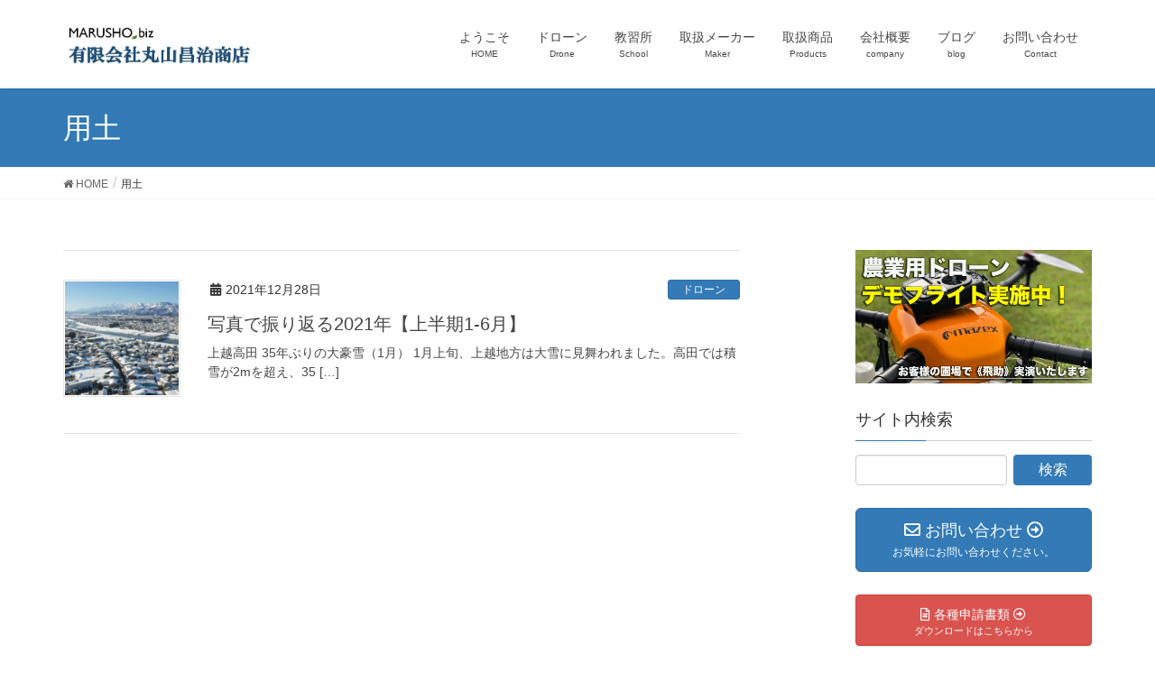

--- FILE ---
content_type: text/html; charset=UTF-8
request_url: https://marusho.biz/blog/tag/%E7%94%A8%E5%9C%9F/
body_size: 11181
content:
<!DOCTYPE html>
<html lang="ja">
<head>
<meta charset="utf-8">
<meta http-equiv="X-UA-Compatible" content="IE=edge">
<meta name="viewport" content="width=device-width, initial-scale=1">
<title>用土 | 有限会社丸山昌治商店</title>
<meta name="keywords" content="ドローン,マゼックス,DJI,米,農薬,上越市" />

<!-- All in One SEO Pack 2.12 by Michael Torbert of Semper Fi Web Design[186,208] -->
<link rel="canonical" href="https://marusho.biz/blog/tag/%e7%94%a8%e5%9c%9f/" />
<!-- /all in one seo pack -->
<link rel='dns-prefetch' href='//webfonts.xserver.jp' />
<link rel='dns-prefetch' href='//maxcdn.bootstrapcdn.com' />
<link rel='dns-prefetch' href='//s.w.org' />
<link rel="alternate" type="application/rss+xml" title="有限会社丸山昌治商店 &raquo; フィード" href="https://marusho.biz/feed/" />
<link rel="alternate" type="application/rss+xml" title="有限会社丸山昌治商店 &raquo; コメントフィード" href="https://marusho.biz/comments/feed/" />
<link rel="alternate" type="application/rss+xml" title="有限会社丸山昌治商店 &raquo; 用土 タグのフィード" href="https://marusho.biz/blog/tag/%e7%94%a8%e5%9c%9f/feed/" />
<meta name="description" content="用土 について 有限会社丸山昌治商店 MARUSHO.biz" />		<script type="text/javascript">
			window._wpemojiSettings = {"baseUrl":"https:\/\/s.w.org\/images\/core\/emoji\/11.2.0\/72x72\/","ext":".png","svgUrl":"https:\/\/s.w.org\/images\/core\/emoji\/11.2.0\/svg\/","svgExt":".svg","source":{"concatemoji":"https:\/\/marusho.biz\/wp-includes\/js\/wp-emoji-release.min.js?ver=5.1.19"}};
			!function(e,a,t){var n,r,o,i=a.createElement("canvas"),p=i.getContext&&i.getContext("2d");function s(e,t){var a=String.fromCharCode;p.clearRect(0,0,i.width,i.height),p.fillText(a.apply(this,e),0,0);e=i.toDataURL();return p.clearRect(0,0,i.width,i.height),p.fillText(a.apply(this,t),0,0),e===i.toDataURL()}function c(e){var t=a.createElement("script");t.src=e,t.defer=t.type="text/javascript",a.getElementsByTagName("head")[0].appendChild(t)}for(o=Array("flag","emoji"),t.supports={everything:!0,everythingExceptFlag:!0},r=0;r<o.length;r++)t.supports[o[r]]=function(e){if(!p||!p.fillText)return!1;switch(p.textBaseline="top",p.font="600 32px Arial",e){case"flag":return s([55356,56826,55356,56819],[55356,56826,8203,55356,56819])?!1:!s([55356,57332,56128,56423,56128,56418,56128,56421,56128,56430,56128,56423,56128,56447],[55356,57332,8203,56128,56423,8203,56128,56418,8203,56128,56421,8203,56128,56430,8203,56128,56423,8203,56128,56447]);case"emoji":return!s([55358,56760,9792,65039],[55358,56760,8203,9792,65039])}return!1}(o[r]),t.supports.everything=t.supports.everything&&t.supports[o[r]],"flag"!==o[r]&&(t.supports.everythingExceptFlag=t.supports.everythingExceptFlag&&t.supports[o[r]]);t.supports.everythingExceptFlag=t.supports.everythingExceptFlag&&!t.supports.flag,t.DOMReady=!1,t.readyCallback=function(){t.DOMReady=!0},t.supports.everything||(n=function(){t.readyCallback()},a.addEventListener?(a.addEventListener("DOMContentLoaded",n,!1),e.addEventListener("load",n,!1)):(e.attachEvent("onload",n),a.attachEvent("onreadystatechange",function(){"complete"===a.readyState&&t.readyCallback()})),(n=t.source||{}).concatemoji?c(n.concatemoji):n.wpemoji&&n.twemoji&&(c(n.twemoji),c(n.wpemoji)))}(window,document,window._wpemojiSettings);
		</script>
		<style type="text/css">
img.wp-smiley,
img.emoji {
	display: inline !important;
	border: none !important;
	box-shadow: none !important;
	height: 1em !important;
	width: 1em !important;
	margin: 0 .07em !important;
	vertical-align: -0.1em !important;
	background: none !important;
	padding: 0 !important;
}
</style>
	<link rel='stylesheet' id='font-awesome-css'  href='https://marusho.biz/wp-content/themes/lightning/inc/font-awesome/versions/5.6.0/css/all.min.css?ver=5.6' type='text/css' media='all' />
<link rel='stylesheet' id='wp-block-library-css'  href='https://marusho.biz/wp-includes/css/dist/block-library/style.min.css?ver=5.1.19' type='text/css' media='all' />
<link rel='stylesheet' id='vk-blocks-build-css-css'  href='https://marusho.biz/wp-content/plugins/vk-all-in-one-expansion-unit/plugins/vk-blocks/build/block-build.css?ver=0.6.0' type='text/css' media='all' />
<link rel='stylesheet' id='font-awesome-5-css'  href='https://marusho.biz/wp-content/plugins/themeisle-companion/obfx_modules/gutenberg-blocks/assets/fontawesome/css/all.min.css?ver=5.1.19' type='text/css' media='all' />
<link rel='stylesheet' id='font-awesome-4-shims-css'  href='https://marusho.biz/wp-content/plugins/themeisle-companion/obfx_modules/gutenberg-blocks/assets/fontawesome/css/v4-shims.min.css?ver=5.1.19' type='text/css' media='all' />
<link rel='stylesheet' id='themeisle-block_styles-css'  href='https://marusho.biz/wp-content/plugins/themeisle-companion/vendor/codeinwp/gutenberg-blocks/build/style.css?ver=5.1.19' type='text/css' media='all' />
<link rel='stylesheet' id='contact-form-7-css'  href='https://marusho.biz/wp-content/plugins/contact-form-7/includes/css/styles.css?ver=5.1.1' type='text/css' media='all' />
<link rel='stylesheet' id='dashicons-css'  href='https://marusho.biz/wp-includes/css/dashicons.min.css?ver=5.1.19' type='text/css' media='all' />
<link rel='stylesheet' id='obfx-module-pub-css-menu-icons-0-css'  href='https://maxcdn.bootstrapcdn.com/font-awesome/4.7.0/css/font-awesome.min.css?ver=2.8.0' type='text/css' media='all' />
<link rel='stylesheet' id='obfx-module-pub-css-menu-icons-1-css'  href='https://marusho.biz/wp-content/plugins/themeisle-companion/obfx_modules/menu-icons/css/public.css?ver=2.8.0' type='text/css' media='all' />
<link rel='stylesheet' id='SFSImainCss-css'  href='https://marusho.biz/wp-content/plugins/ultimate-social-media-icons/css/sfsi-style.css?ver=5.1.19' type='text/css' media='all' />
<link rel='stylesheet' id='vkExUnit_common_style-css'  href='https://marusho.biz/wp-content/plugins/vk-all-in-one-expansion-unit/css/vkExUnit_style.css?ver=8.0.7' type='text/css' media='all' />
<link rel='stylesheet' id='lightning-common-style-css'  href='https://marusho.biz/wp-content/themes/lightning/assets/css/common.css?ver=6.10.1' type='text/css' media='all' />
<link rel='stylesheet' id='lightning-design-style-css'  href='https://marusho.biz/wp-content/themes/lightning/design-skin/origin/css/style.css?ver=6.10.1' type='text/css' media='all' />
<style id='lightning-design-style-inline-css' type='text/css'>
/* ltg theme common */.color_key_bg,.color_key_bg_hover:hover{background-color: #337ab7;}.color_key_txt,.color_key_txt_hover:hover{color: #337ab7;}.color_key_border,.color_key_border_hover:hover{border-color: #337ab7;}.color_key_dark_bg,.color_key_dark_bg_hover:hover{background-color: #2e6da4;}.color_key_dark_txt,.color_key_dark_txt_hover:hover{color: #2e6da4;}.color_key_dark_border,.color_key_dark_border_hover:hover{border-color: #2e6da4;}
/* sidebar child menu display */.localNav ul ul.children{ display:none; }.localNav ul li.current_page_ancestor ul.children,.localNav ul li.current_page_item ul.children,.localNav ul li.current-cat ul.children{ display:block; }
.tagcloud a:before { font-family: "Font Awesome 5 Free";content: "\f02b";font-weight: bold; }
</style>
<link rel='stylesheet' id='lightning-theme-style-css'  href='https://marusho.biz/wp-content/themes/lightning/style.css?ver=6.10.1' type='text/css' media='all' />
<style id='lightning-theme-style-inline-css' type='text/css'>

			.prBlock_icon_outer { border:1px solid #337ab7; }
			.prBlock_icon { color:#337ab7; }
		
</style>
<script type='text/javascript' src='https://marusho.biz/wp-includes/js/jquery/jquery.js?ver=1.12.4'></script>
<script type='text/javascript' src='https://marusho.biz/wp-includes/js/jquery/jquery-migrate.min.js?ver=1.4.1'></script>
<script type='text/javascript' src='//webfonts.xserver.jp/js/xserver.js?ver=1.1.0'></script>
<link rel='https://api.w.org/' href='https://marusho.biz/wp-json/' />
<link rel="EditURI" type="application/rsd+xml" title="RSD" href="https://marusho.biz/xmlrpc.php?rsd" />
<link rel="wlwmanifest" type="application/wlwmanifest+xml" href="https://marusho.biz/wp-includes/wlwmanifest.xml" /> 
<meta name="generator" content="WordPress 5.1.19" />
<meta name="[base64]" content="UXjdnRmhrnNDpJqy1a4Q"/>
<style type="text/css" media="all">

</style>
<!-- [ VK All in one Expansion Unit OGP ] -->
<meta property="og:site_name" content="有限会社丸山昌治商店" />
<meta property="og:url" content="https://marusho.biz/blog/4245/" />
<meta property="og:title" content="用土 | 有限会社丸山昌治商店" />
<meta property="og:description" content="用土 について 有限会社丸山昌治商店 MARUSHO.biz" />
<meta property="og:type" content="article" />
<!-- [ / VK All in one Expansion Unit OGP ] -->
		<style type="text/css" id="wp-custom-css">
			footer .copySection p:nth-child(2) {
    display:none !important;
    }		</style>
		
</head>
<body class="archive tag tag-49 post-type-post sidebar-fix fa_v5_css device-pc headfix header_height_changer elementor-default">
<div class="vk-mobile-nav-menu-btn">MENU</div><div class="vk-mobile-nav"><nav class="global-nav"><ul id="menu-%e3%83%98%e3%83%83%e3%82%bf%e3%83%bc%e3%83%a1%e3%83%8b%e3%83%a5%e3%83%bc" class="vk-menu-acc  menu"><li id="menu-item-72" class="menu-item menu-item-type-post_type menu-item-object-page menu-item-home menu-item-72"><a href="https://marusho.biz/">ようこそ</a></li>
<li id="menu-item-2886" class="menu-item menu-item-type-post_type menu-item-object-page menu-item-2886"><a href="https://marusho.biz/drone-service/">ドローン</a></li>
<li id="menu-item-2803" class="menu-item menu-item-type-post_type menu-item-object-page menu-item-2803"><a href="https://marusho.biz/agri-drone-school/">教習所</a></li>
<li id="menu-item-74" class="menu-item menu-item-type-post_type menu-item-object-page menu-item-74"><a href="https://marusho.biz/maker/">取扱メーカー</a></li>
<li id="menu-item-155" class="menu-item menu-item-type-post_type menu-item-object-page menu-item-has-children menu-item-155"><a href="https://marusho.biz/products/">取扱商品</a>
<ul class="sub-menu">
	<li id="menu-item-377" class="menu-item menu-item-type-post_type menu-item-object-page menu-item-377"><a href="https://marusho.biz/products/drone/">ドローン</a></li>
	<li id="menu-item-410" class="menu-item menu-item-type-post_type menu-item-object-page menu-item-410"><a href="https://marusho.biz/products/chemical/">農薬</a></li>
	<li id="menu-item-409" class="menu-item menu-item-type-post_type menu-item-object-page menu-item-409"><a href="https://marusho.biz/products/fertilizer/">肥料</a></li>
	<li id="menu-item-408" class="menu-item menu-item-type-post_type menu-item-object-page menu-item-408"><a href="https://marusho.biz/products/agricultural-material/">農業資材</a></li>
	<li id="menu-item-407" class="menu-item menu-item-type-post_type menu-item-object-page menu-item-407"><a href="https://marusho.biz/products/packaging-material/">包装資材</a></li>
	<li id="menu-item-406" class="menu-item menu-item-type-post_type menu-item-object-page menu-item-406"><a href="https://marusho.biz/products/greening-material/">緑化資材</a></li>
	<li id="menu-item-403" class="menu-item menu-item-type-post_type menu-item-object-page menu-item-403"><a href="https://marusho.biz/products/rice/">米穀</a></li>
	<li id="menu-item-405" class="menu-item menu-item-type-post_type menu-item-object-page menu-item-405"><a href="https://marusho.biz/products/instrument/">関連機器</a></li>
	<li id="menu-item-758" class="menu-item menu-item-type-post_type menu-item-object-page menu-item-758"><a href="https://marusho.biz/products/service/">サービス</a></li>
</ul>
</li>
<li id="menu-item-2810" class="menu-item menu-item-type-post_type menu-item-object-page menu-item-has-children menu-item-2810"><a href="https://marusho.biz/company-outline/">会社概要</a>
<ul class="sub-menu">
	<li id="menu-item-73" class="menu-item menu-item-type-post_type menu-item-object-page menu-item-73"><a href="https://marusho.biz/service/">事業案内</a></li>
	<li id="menu-item-2911" class="menu-item menu-item-type-post_type menu-item-object-page menu-item-2911"><a href="https://marusho.biz/company/">会社案内</a></li>
	<li id="menu-item-167" class="menu-item menu-item-type-post_type menu-item-object-page menu-item-167"><a href="https://marusho.biz/contribution/">地域貢献</a></li>
</ul>
</li>
<li id="menu-item-224" class="menu-item menu-item-type-post_type menu-item-object-page menu-item-224"><a href="https://marusho.biz/news/">ブログ</a></li>
<li id="menu-item-76" class="menu-item menu-item-type-post_type menu-item-object-page menu-item-76"><a href="https://marusho.biz/contact/">お問い合わせ</a></li>
</ul></nav></div><header class="navbar siteHeader">
		<div class="container siteHeadContainer">
		<div class="navbar-header">
			<h1 class="navbar-brand siteHeader_logo">
			<a href="https://marusho.biz/"><span>
			<img src="http://marusho.biz/wp-content/uploads/2019/04/会社ロゴ試作1.jpg" alt="有限会社丸山昌治商店" />			</span></a>
			</h1>
								</div>

		<div id="gMenu_outer" class="gMenu_outer"><nav class="menu-%e3%83%98%e3%83%83%e3%82%bf%e3%83%bc%e3%83%a1%e3%83%8b%e3%83%a5%e3%83%bc-container"><ul id="menu-%e3%83%98%e3%83%83%e3%82%bf%e3%83%bc%e3%83%a1%e3%83%8b%e3%83%a5%e3%83%bc-1" class="menu nav gMenu"><li id="menu-item-72" class="menu-item menu-item-type-post_type menu-item-object-page menu-item-home"><a href="https://marusho.biz/"><strong class="gMenu_name">ようこそ</strong><span class="gMenu_description">HOME</span></a></li>
<li id="menu-item-2886" class="menu-item menu-item-type-post_type menu-item-object-page"><a href="https://marusho.biz/drone-service/"><strong class="gMenu_name">ドローン</strong><span class="gMenu_description">Drone</span></a></li>
<li id="menu-item-2803" class="menu-item menu-item-type-post_type menu-item-object-page"><a href="https://marusho.biz/agri-drone-school/"><strong class="gMenu_name">教習所</strong><span class="gMenu_description">School</span></a></li>
<li id="menu-item-74" class="menu-item menu-item-type-post_type menu-item-object-page"><a href="https://marusho.biz/maker/"><strong class="gMenu_name">取扱メーカー</strong><span class="gMenu_description">Maker</span></a></li>
<li id="menu-item-155" class="menu-item menu-item-type-post_type menu-item-object-page menu-item-has-children"><a href="https://marusho.biz/products/"><strong class="gMenu_name">取扱商品</strong><span class="gMenu_description">Products</span></a>
<ul class="sub-menu">
	<li id="menu-item-377" class="menu-item menu-item-type-post_type menu-item-object-page"><a href="https://marusho.biz/products/drone/">ドローン</a></li>
	<li id="menu-item-410" class="menu-item menu-item-type-post_type menu-item-object-page"><a href="https://marusho.biz/products/chemical/">農薬</a></li>
	<li id="menu-item-409" class="menu-item menu-item-type-post_type menu-item-object-page"><a href="https://marusho.biz/products/fertilizer/">肥料</a></li>
	<li id="menu-item-408" class="menu-item menu-item-type-post_type menu-item-object-page"><a href="https://marusho.biz/products/agricultural-material/">農業資材</a></li>
	<li id="menu-item-407" class="menu-item menu-item-type-post_type menu-item-object-page"><a href="https://marusho.biz/products/packaging-material/">包装資材</a></li>
	<li id="menu-item-406" class="menu-item menu-item-type-post_type menu-item-object-page"><a href="https://marusho.biz/products/greening-material/">緑化資材</a></li>
	<li id="menu-item-403" class="menu-item menu-item-type-post_type menu-item-object-page"><a href="https://marusho.biz/products/rice/">米穀</a></li>
	<li id="menu-item-405" class="menu-item menu-item-type-post_type menu-item-object-page"><a href="https://marusho.biz/products/instrument/">関連機器</a></li>
	<li id="menu-item-758" class="menu-item menu-item-type-post_type menu-item-object-page"><a href="https://marusho.biz/products/service/">サービス</a></li>
</ul>
</li>
<li id="menu-item-2810" class="menu-item menu-item-type-post_type menu-item-object-page menu-item-has-children"><a href="https://marusho.biz/company-outline/"><strong class="gMenu_name">会社概要</strong><span class="gMenu_description">company</span></a>
<ul class="sub-menu">
	<li id="menu-item-73" class="menu-item menu-item-type-post_type menu-item-object-page"><a href="https://marusho.biz/service/">事業案内</a></li>
	<li id="menu-item-2911" class="menu-item menu-item-type-post_type menu-item-object-page"><a href="https://marusho.biz/company/">会社案内</a></li>
	<li id="menu-item-167" class="menu-item menu-item-type-post_type menu-item-object-page"><a href="https://marusho.biz/contribution/">地域貢献</a></li>
</ul>
</li>
<li id="menu-item-224" class="menu-item menu-item-type-post_type menu-item-object-page"><a href="https://marusho.biz/news/"><strong class="gMenu_name">ブログ</strong><span class="gMenu_description">blog</span></a></li>
<li id="menu-item-76" class="menu-item menu-item-type-post_type menu-item-object-page"><a href="https://marusho.biz/contact/"><strong class="gMenu_name">お問い合わせ</strong><span class="gMenu_description">Contact</span></a></li>
</ul></nav></div>	</div>
	</header>

<div class="section page-header"><div class="container"><div class="row"><div class="col-md-12">
<h1 class="page-header_pageTitle">
用土</h1>
</div></div></div></div><!-- [ /.page-header ] -->
<!-- [ .breadSection ] -->
<div class="section breadSection">
<div class="container">
<div class="row">
<ol class="breadcrumb" itemtype="http://schema.org/BreadcrumbList"><li id="panHome" itemprop="itemListElement" itemscope itemtype="http://schema.org/ListItem"><a itemprop="item" href="https://marusho.biz/"><span itemprop="name"><i class="fa fa-home"></i> HOME</span></a></li><li><span>用土</span></li></ol>
</div>
</div>
</div>
<!-- [ /.breadSection ] -->
<div class="section siteContent">
<div class="container">
<div class="row">

<div class="col-md-8 mainSection" id="main" role="main">

	
<div class="postList">


	
		<article class="media">
<div id="post-4245" class="post-4245 post type-post status-publish format-standard has-post-thumbnail hentry category-drone category-46 category-fertilizer tag-9 tag-49 tag-48 tag-dx tag-mg tag-mini">
		<div class="media-left postList_thumbnail">
		<a href="https://marusho.biz/blog/4245/">
		<img width="150" height="150" src="https://marusho.biz/wp-content/uploads/2021/12/IMG_6088-1-150x150.jpg" class="media-object wp-post-image" alt="" />		</a>
	</div>
		<div class="media-body">
		<div class="entry-meta">


<span class="published entry-meta_items">2021年12月28日</span>

<span class="entry-meta_items entry-meta_updated">/ 最終更新日 : <span class="updated">2021年12月31日</span></span>


	
	<span class="vcard author entry-meta_items entry-meta_items_author"><span class="fn">marusho78</span></span>



<span class="entry-meta_items entry-meta_items_term"><a href="https://marusho.biz/blog/category/drone/" class="btn btn-xs btn-primary">ドローン</a></span>
</div>
		<h1 class="media-heading entry-title"><a href="https://marusho.biz/blog/4245/">写真で振り返る2021年【上半期1-6月】</a></h1>
		<a href="https://marusho.biz/blog/4245/" class="media-body_excerpt"><p>上越高田 35年ぶりの大豪雪（1月） 1月上旬、上越地方は大雪に見舞われました。高田では積雪が2mを超え、35 [&hellip;]</p>
</a>
		<!--
		<div><a href="https://marusho.biz/blog/4245/" class="btn btn-default btn-sm">続きを読む</a></div>
		-->   
	</div>
</div>
</article>	
	
	
	
</div><!-- [ /.postList ] -->


</div><!-- [ /.mainSection ] -->

<div class="col-md-3 col-md-offset-1 subSection sideSection">
<aside class="widget widget_vkexunit_banner" id="vkexunit_banner-10"><a href="https://marusho.biz/tobisuke-demoflight/" class="veu_banner" target="_blank" ><img src="https://marusho.biz/wp-content/uploads/2019/05/デモフライトバナー2.jpg" alt="" /></a></aside><aside class="widget widget_search" id="search-2"><h1 class="widget-title subSection-title">サイト内検索</h1><form role="search" method="get" id="searchform" class="searchform" action="https://marusho.biz/">
				<div>
					<label class="screen-reader-text" for="s">検索:</label>
					<input type="text" value="" name="s" id="s" />
					<input type="submit" id="searchsubmit" value="検索" />
				</div>
			</form></aside><aside class="widget widget_vkexunit_contact" id="vkexunit_contact-2"><div class="veu_contact"><a href="https://marusho.biz/contact/" class="btn btn-primary btn-lg btn-block contact_bt"><span class="contact_bt_txt"><i class="far fa-envelope"></i> お問い合わせ <i class="far fa-arrow-alt-circle-right"></i></span><span class="contact_bt_subTxt contact_bt_subTxt_side">お気軽にお問い合わせください。</span></a></div></aside><aside class="widget widget_vkexunit_button" id="vkexunit_button-2">		<div class="veu_button">
			<a type="button" class="btn btn-block btn-danger" href="http://marusho.biz/document-download/" target="_blank">
			<span class="button_mainText">

			<i class="far fa-file-alt font_icon"></i>各種申請書類<i class="far fa-arrow-alt-circle-right font_icon"></i>
			</span>
							<span class="veu_caption button_subText">ダウンロードはこちらから</span>
						</a>
		</div>
			</aside>	<aside class="widget widget_vk_twitter_widget" id="vk_twitter_widget-3"><div class="vk-teitter-plugin"><h1 class="widget-title subSection-title">Twitter</h1>
	<a class="twitter-timeline" href="https://twitter.com/marushobiz?ref_src=twsrc%5Etfw" data-height="500" data-theme="light" data-link-color="" data-chrome=”noheader nofooter”>
	<script async="" src="//platform.twitter.com/widgets.js" charset="utf-8"></script>
	</a>

	</div></aside><aside class="widget widget_vkexunit_fbpageplugin" id="vkexunit_fbpageplugin-2"><div class="veu_fbPagePlugin"><h1 class="widget-title subSection-title">Facebook</h1>
		<div class="fbPagePlugin_body">
			<div class="fb-page" data-href="https://www.facebook.com/marushobiz/" data-width="500"  data-height="500" data-hide-cover="false" data-show-facepile="false" data-show-posts="true">
				<div class="fb-xfbml-parse-ignore">
					<blockquote cite="https://www.facebook.com/marushobiz/">
					<a href="https://www.facebook.com/marushobiz/">Facebook page</a>
					</blockquote>
				</div>
			</div>
		</div>

		</div></aside>

<aside class="widget">
<h1 class="subSection-title">最近の投稿</h1>

  <div class="media">

    
    <div class="media-body">
      <h4 class="media-heading"><a href="https://marusho.biz/blog/6767/">新年のご挨拶と2024年の振り返り</a></h4>
      <div class="published entry-meta_items">2025年1月1日</div>          
    </div>
  </div>


  <div class="media">

    
      <div class="media-left postList_thumbnail">
        <a href="https://marusho.biz/blog/6329/">
        <img width="150" height="150" src="https://marusho.biz/wp-content/uploads/2024/01/国家-実地講習の様子2023年3月-1-150x150.jpg" class="attachment-thumbnail size-thumbnail wp-post-image" alt="" />        </a>
      </div>

    
    <div class="media-body">
      <h4 class="media-heading"><a href="https://marusho.biz/blog/6329/">写真で振り返る2023年</a></h4>
      <div class="published entry-meta_items">2024年1月5日</div>          
    </div>
  </div>


  <div class="media">

    
      <div class="media-left postList_thumbnail">
        <a href="https://marusho.biz/blog/6246/">
        <img width="150" height="150" src="https://marusho.biz/wp-content/uploads/2023/04/上越タイムス記事20230329-150x150.jpg" class="attachment-thumbnail size-thumbnail wp-post-image" alt="" />        </a>
      </div>

    
    <div class="media-body">
      <h4 class="media-heading"><a href="https://marusho.biz/blog/6246/">【国家資格】新潟マルチローター教習所が新聞に掲載されました</a></h4>
      <div class="published entry-meta_items">2023年4月1日</div>          
    </div>
  </div>


  <div class="media">

    
      <div class="media-left postList_thumbnail">
        <a href="https://marusho.biz/blog/4852/">
        <img width="150" height="150" src="https://marusho.biz/wp-content/uploads/2023/01/IMG_0920-150x150.jpg" class="attachment-thumbnail size-thumbnail wp-post-image" alt="" />        </a>
      </div>

    
    <div class="media-body">
      <h4 class="media-heading"><a href="https://marusho.biz/blog/4852/">写真で振り返る2022年</a></h4>
      <div class="published entry-meta_items">2023年1月1日</div>          
    </div>
  </div>


  <div class="media">

    
      <div class="media-left postList_thumbnail">
        <a href="https://marusho.biz/blog/4833/">
        <img width="150" height="150" src="https://marusho.biz/wp-content/uploads/2021/12/IMG_0589-150x150.jpg" class="attachment-thumbnail size-thumbnail wp-post-image" alt="" />        </a>
      </div>

    
    <div class="media-body">
      <h4 class="media-heading"><a href="https://marusho.biz/blog/4833/">【無人航空機操縦士】登録講習機関の教習所として認定されました</a></h4>
      <div class="published entry-meta_items">2022年12月29日</div>          
    </div>
  </div>


  <div class="media">

    
      <div class="media-left postList_thumbnail">
        <a href="https://marusho.biz/blog/4317/">
        <img width="150" height="150" src="https://marusho.biz/wp-content/uploads/2021/12/IMG_7325-150x150.jpg" class="attachment-thumbnail size-thumbnail wp-post-image" alt="" />        </a>
      </div>

    
    <div class="media-body">
      <h4 class="media-heading"><a href="https://marusho.biz/blog/4317/">写真で振り返る2021年【下半期7-12月】</a></h4>
      <div class="published entry-meta_items">2021年12月30日</div>          
    </div>
  </div>


  <div class="media">

    
      <div class="media-left postList_thumbnail">
        <a href="https://marusho.biz/blog/4245/">
        <img width="150" height="150" src="https://marusho.biz/wp-content/uploads/2021/12/IMG_6088-1-150x150.jpg" class="attachment-thumbnail size-thumbnail wp-post-image" alt="" />        </a>
      </div>

    
    <div class="media-body">
      <h4 class="media-heading"><a href="https://marusho.biz/blog/4245/">写真で振り返る2021年【上半期1-6月】</a></h4>
      <div class="published entry-meta_items">2021年12月28日</div>          
    </div>
  </div>


  <div class="media">

    
      <div class="media-left postList_thumbnail">
        <a href="https://marusho.biz/blog/3774/">
        <img width="150" height="150" src="https://marusho.biz/wp-content/uploads/2020/04/20200422_日本農業新聞1P-e1587704001804-150x150.jpg" class="attachment-thumbnail size-thumbnail wp-post-image" alt="" />        </a>
      </div>

    
    <div class="media-body">
      <h4 class="media-heading"><a href="https://marusho.biz/blog/3774/">【弊社納品】マゼックス 飛助DX「梨授粉の実証実験」が新聞に掲載されました</a></h4>
      <div class="published entry-meta_items">2020年4月24日</div>          
    </div>
  </div>


  <div class="media">

    
      <div class="media-left postList_thumbnail">
        <a href="https://marusho.biz/blog/3656/">
        <img width="150" height="150" src="https://marusho.biz/wp-content/uploads/2020/03/IMG_2508-150x150.jpg" class="attachment-thumbnail size-thumbnail wp-post-image" alt="" />        </a>
      </div>

    
    <div class="media-body">
      <h4 class="media-heading"><a href="https://marusho.biz/blog/3656/">農業用ドローン教習（飛助MG）春教習の様子</a></h4>
      <div class="published entry-meta_items">2020年3月30日</div>          
    </div>
  </div>


  <div class="media">

    
      <div class="media-left postList_thumbnail">
        <a href="https://marusho.biz/blog/3554/">
        <img width="150" height="150" src="https://marusho.biz/wp-content/uploads/2020/02/contract_reseller_logo_cmyk_ol-2-150x150.jpg" class="attachment-thumbnail size-thumbnail wp-post-image" alt="" srcset="https://marusho.biz/wp-content/uploads/2020/02/contract_reseller_logo_cmyk_ol-2-150x150.jpg 150w, https://marusho.biz/wp-content/uploads/2020/02/contract_reseller_logo_cmyk_ol-2-300x300.jpg 300w, https://marusho.biz/wp-content/uploads/2020/02/contract_reseller_logo_cmyk_ol-2-768x766.jpg 768w, https://marusho.biz/wp-content/uploads/2020/02/contract_reseller_logo_cmyk_ol-2-1024x1022.jpg 1024w, https://marusho.biz/wp-content/uploads/2020/02/contract_reseller_logo_cmyk_ol-2.jpg 1410w" sizes="(max-width: 150px) 100vw, 150px" />        </a>
      </div>

    
    <div class="media-body">
      <h4 class="media-heading"><a href="https://marusho.biz/blog/3554/">DJI特約販売店に認定されました</a></h4>
      <div class="published entry-meta_items">2020年1月25日</div>          
    </div>
  </div>

</aside>
  
<aside class="widget widget_categories widget_link_list">
<nav class="localNav">
<h1 class="subSection-title">カテゴリー</h1>
<ul>
  	<li class="cat-item cat-item-5"><a href="https://marusho.biz/blog/category/news/" >お知らせ</a>
</li>
	<li class="cat-item cat-item-6"><a href="https://marusho.biz/blog/category/drone/" >ドローン</a>
</li>
	<li class="cat-item cat-item-20"><a href="https://marusho.biz/blog/category/packaging-equipment/" >包装機器</a>
</li>
	<li class="cat-item cat-item-17"><a href="https://marusho.biz/blog/category/packaging-material/" >包装資材</a>
</li>
	<li class="cat-item cat-item-1"><a href="https://marusho.biz/blog/category/%e6%9c%aa%e5%88%86%e9%a1%9e/" >未分類</a>
</li>
	<li class="cat-item cat-item-46"><a href="https://marusho.biz/blog/category/%e7%94%a8%e5%9c%9f/" >用土</a>
</li>
	<li class="cat-item cat-item-21"><a href="https://marusho.biz/blog/category/rice/" >米穀</a>
</li>
	<li class="cat-item cat-item-18"><a href="https://marusho.biz/blog/category/greening-material/" >緑化資材</a>
</li>
	<li class="cat-item cat-item-15"><a href="https://marusho.biz/blog/category/fertilizer/" >肥料</a>
</li>
	<li class="cat-item cat-item-19"><a href="https://marusho.biz/blog/category/agricultural-equipment/" >農業機器</a>
</li>
	<li class="cat-item cat-item-16"><a href="https://marusho.biz/blog/category/agricultural-material/" >農業資材</a>
</li>
	<li class="cat-item cat-item-14"><a href="https://marusho.biz/blog/category/chemical/" >農薬</a>
</li>
 
</ul>
</nav>
</aside>

<aside class="widget widget_archive widget_link_list">
<nav class="localNav">
<h1 class="subSection-title">アーカイブ</h1>
<ul>
  	<li><a href='https://marusho.biz/blog/date/2025/01/'>2025年1月</a></li>
	<li><a href='https://marusho.biz/blog/date/2024/01/'>2024年1月</a></li>
	<li><a href='https://marusho.biz/blog/date/2023/04/'>2023年4月</a></li>
	<li><a href='https://marusho.biz/blog/date/2023/01/'>2023年1月</a></li>
	<li><a href='https://marusho.biz/blog/date/2022/12/'>2022年12月</a></li>
	<li><a href='https://marusho.biz/blog/date/2021/12/'>2021年12月</a></li>
	<li><a href='https://marusho.biz/blog/date/2020/04/'>2020年4月</a></li>
	<li><a href='https://marusho.biz/blog/date/2020/03/'>2020年3月</a></li>
	<li><a href='https://marusho.biz/blog/date/2020/01/'>2020年1月</a></li>
	<li><a href='https://marusho.biz/blog/date/2019/11/'>2019年11月</a></li>
	<li><a href='https://marusho.biz/blog/date/2019/09/'>2019年9月</a></li>
	<li><a href='https://marusho.biz/blog/date/2019/07/'>2019年7月</a></li>
	<li><a href='https://marusho.biz/blog/date/2019/05/'>2019年5月</a></li>
	<li><a href='https://marusho.biz/blog/date/2019/04/'>2019年4月</a></li>
</ul>
</nav>
</aside>

<aside class="widget widget_vkexunit_banner" id="vkexunit_banner-9"><a href="https://www.i-nouryoku.com/index.html" class="veu_banner" target="_blank" ><img src="https://marusho.biz/wp-content/uploads/2019/05/i農力ロゴ.png" alt="" /></a></aside><aside class="widget_text widget widget_custom_html" id="custom_html-3"><div class="textwidget custom-html-widget"><iframe width="560" height="315" src="https://www.youtube.com/embed/pC8BvV2b6NM" frameborder="0" allow="accelerometer; autoplay; encrypted-media; gyroscope; picture-in-picture" allowfullscreen></iframe></div></aside><aside class="widget widget_vkexunit_banner" id="vkexunit_banner-2"><a href="https://mazex.jp/" class="veu_banner" target="_blank" ><img src="https://marusho.biz/wp-content/uploads/2019/04/マゼックス広告1.jpg" alt="" /></a></aside><aside class="widget widget_vkexunit_banner" id="vkexunit_banner-6"><a href="https://jaht.co.jp/" class="veu_banner" target="_blank" ><img src="https://marusho.biz/wp-content/uploads/2019/04/ジャットロゴバーナー.gif" alt="" /></a></aside><aside class="widget widget_vkexunit_banner" id="vkexunit_banner-8"><a href="http://www.biogold.co.jp/products/bo.html" class="veu_banner" target="_blank" ><img src="https://marusho.biz/wp-content/uploads/2019/04/タクト-バーナー.jpg" alt="" /></a></aside><aside class="widget widget_vkexunit_banner" id="vkexunit_banner-4"><a href="http://www.asahipac.co.jp/sendonomai1/index.html" class="veu_banner" target="_blank" ><img src="https://marusho.biz/wp-content/uploads/2019/04/アサヒパック鮮度の米バーナー.jpg" alt="" /></a></aside><aside class="widget widget_vkexunit_banner" id="vkexunit_banner-5"><img src="https://marusho.biz/wp-content/uploads/2019/04/アサヒパック絆バーナー.jpg" alt="" /></aside><aside class="widget widget_vkexunit_banner" id="vkexunit_banner-7"><a href="https://www.hb-101.co.jp/" class="veu_banner" target="_blank" ><img src="https://marusho.biz/wp-content/uploads/2019/04/フローラ-バーナー.png" alt="" /></a></aside></div><!-- [ /.subSection ] -->

</div><!-- [ /.row ] -->
</div><!-- [ /.container ] -->
</div><!-- [ /.siteContent ] -->
	

<footer class="section siteFooter">
    <div class="footerMenu">
       <div class="container">
                    </div>
    </div>
    <div class="container sectionBox">
        <div class="row ">
            <div class="col-md-4"><aside class="widget widget_wp_widget_vkexunit_profile" id="wp_widget_vkexunit_profile-2">
<div class="veu_profile">
<div class="profile" >
<div class="media_outer media_left" style=""><img class="profile_media" src="http://marusho.biz/wp-content/uploads/2019/04/会社ロゴ試作1.jpg" alt="会社ロゴ試作1" /></div><p class="profile_text">〒943-0154<br />
新潟県上越市稲田3-2-3<br />
TEL：025-523-3389<br />
FAX：025-523-3353<br />
</p>

<ul class="sns_btns">
<li class="facebook_btn"><a href="https://www.facebook.com/marushobiz/" target="_blank" style="border:1px solid #116ebf;background:none;"><i class="fab fa-facebook icon" style="color:#116ebf;"></i></a></li><li class="twitter_btn"><a href="https://twitter.com/marushobiz/" target="_blank" style="border:1px solid #116ebf;background:none;"><i class="fab fa-twitter icon" style="color:#116ebf;"></i></a></li><li class="mail_btn"><a href="http://info@marusho.biz" target="_blank" style="border:1px solid #116ebf;background:none;"><i class="fas fa-envelope icon" style="color:#116ebf;"></i></a></li><li class="instagram_btn"><a href="https://www.instagram.com/marushobiz/" target="_blank" style="border:1px solid #116ebf;background:none;"><i class="fab fa-instagram icon" style="color:#116ebf;"></i></a></li></ul>

</div>
<!-- / .site-profile -->
</div>
</aside><aside class="widget_text widget widget_custom_html" id="custom_html-2"><div class="textwidget custom-html-widget"><iframe src="https://www.google.com/maps/embed?pb=!1m18!1m12!1m3!1d198.83029435500964!2d138.26889420635913!3d37.12214096652489!2m3!1f0!2f0!3f0!3m2!1i1024!2i768!4f13.1!3m3!1m2!1s0x5ff676fafcf71299%3A0xa9c26703d524fdb0!2z77yI5pyJ77yJ5Li45bGx5piM5rK75ZWG5bqX!5e0!3m2!1sja!2sjp!4v1556018405827!5m2!1sja!2sjp" width="600" height="450" frameborder="0" style="border:0" allowfullscreen></iframe></div></aside></div><div class="col-md-4"><aside class="widget widget_text" id="text-2"><h1 class="widget-title subSection-title">サイトマップ</h1>			<div class="textwidget"><p><a href="https://marusho.biz/">トップページ</a><br />
<a href="https://marusho.biz/service/">事業案内</a><br />
<a href="https://marusho.biz/maker/">取扱メーカー</a><br />
<a href="https://marusho.biz/products/">取扱商品</a><br />
<a href="https://marusho.biz/document-download/">申請書類</a><br />
<a href="https://marusho.biz/company/">会社案内</a><br />
<a href="https://marusho.biz/contribution/">地域貢献</a><br />
<a href="https://marusho.biz/news/">最新情報</a><br />
<a href="https://marusho.biz/contact/">お問い合わせ</a></p>
</div>
		</aside></div><div class="col-md-4"><aside class="widget widget_text" id="text-3"><h1 class="widget-title subSection-title">取扱商品</h1>			<div class="textwidget"><p><a href="https://marusho.biz/products/drone/">ドローン</a><br />
<a href="https://marusho.biz/products/chemical/">農薬</a><br />
<a href="https://marusho.biz/products/fertilizer/">肥料</a><br />
<a href="https://marusho.biz/products/agricultural-material/">農業資材</a><br />
<a href="https://marusho.biz/products/packaging-material/">包装資材</a><br />
<a href="https://marusho.biz/products/greening-material/">緑化資材</a><br />
<a href="https://marusho.biz/products/rice/">米穀</a><br />
<a href="https://marusho.biz/products/instrument/">関連機器</a><br />
<a href="https://marusho.biz/products/service/">サービス</a></p>
<p>&nbsp;</p>
</div>
		</aside></div>        </div>
    </div>
    <div class="container sectionBox copySection text-center">
          <p>Copyright &copy; 有限会社丸山昌治商店 All Rights Reserved.</p><p>Powered by <a href="https://wordpress.org/">WordPress</a> with <a href="https://lightning.nagoya/ja/" target="_blank" title="Free WordPress Theme Lightning"> Lightning Theme</a> &amp; <a href="https://ex-unit.nagoya/ja/" target="_blank">VK All in One Expansion Unit</a> by <a href="//www.vektor-inc.co.jp" target="_blank">Vektor,Inc.</a> technology.</p>    </div>
</footer>
        <!--facebook like and share js -->
        <div id="fb-root"></div>
		<script>(function(d, s, id) {
			var js, fjs = d.getElementsByTagName(s)[0];
		  	if (d.getElementById(id)) return;
		  	js = d.createElement(s); js.id = id;
		  	js.src = "//connect.facebook.net/en_US/sdk.js#xfbml=1&version=v2.5";
		  	fjs.parentNode.insertBefore(js, fjs);
		}(document, 'script', 'facebook-jssdk'));</script>
		<!--<div id="fb-root"></div>
        <script>
        (function(d, s, id) {
          var js, fjs = d.getElementsByTagName(s)[0];
          if (d.getElementById(id)) return;
          js = d.createElement(s); js.id = id;
          js.src = "//connect.facebook.net/en_US/sdk.js#xfbml=1&appId=1425108201100352&version=v2.0";
          fjs.parentNode.insertBefore(js, fjs);
        }(document, 'script', 'facebook-jssdk'));</script>-->
 			<!-- twitter JS End -->
		<script>!function(d,s,id){var js,fjs=d.getElementsByTagName(s)[0];if(!d.getElementById(id)){js=d.createElement(s);js.id=id;js.src="https://platform.twitter.com/widgets.js";fjs.parentNode.insertBefore(js,fjs);}}(document,"script","twitter-wjs");</script>	
	             <script>
                jQuery( document ).scroll(function( $ )
                {
                    var y = jQuery(this).scrollTop();
            
                    if (/Android|webOS|iPhone|iPad|iPod|BlackBerry|IEMobile|Opera Mini/i.test(navigator.userAgent))
                    {    
                       if(jQuery(window).scrollTop() + jQuery(window).height() >= jQuery(document).height()-100)
                       {
                          jQuery('.sfsi_outr_div').css({'z-index':'9996',opacity:1,top:jQuery(window).scrollTop()+"px",position:"absolute"});
                          jQuery('.sfsi_outr_div').fadeIn(200);
                          jQuery('.sfsi_FrntInner_chg').fadeIn(200);
                       }
                       else{
                           jQuery('.sfsi_outr_div').fadeOut();
                           jQuery('.sfsi_FrntInner_chg').fadeOut();
                       }
                  }
                  else
                  {
                       if(jQuery(window).scrollTop() + jQuery(window).height() >= jQuery(document).height()-3)
                       {
                            jQuery('.sfsi_outr_div').css({'z-index':'9996',opacity:1,top:jQuery(window).scrollTop()+200+"px",position:"absolute"});
                            jQuery('.sfsi_outr_div').fadeIn(200);
                            jQuery('.sfsi_FrntInner_chg').fadeIn(200);
                       }
                       else
                       {
                         jQuery('.sfsi_outr_div').fadeOut();
                         jQuery('.sfsi_FrntInner_chg').fadeOut();
                       }
                  } 
                });
             </script>
                	<script>
			jQuery(document).ready(function(e) {
                jQuery("body").addClass("sfsi_2.20")
            });
			function sfsi_processfurther(ref) {
				var feed_id = '[base64]';
				var feedtype = 8;
				var email = jQuery(ref).find('input[name="data[Widget][email]"]').val();
				var filter = /^([a-zA-Z0-9_\.\-])+\@(([a-zA-Z0-9\-])+\.)+([a-zA-Z0-9]{2,4})+$/;
				if ((email != "Enter your email") && (filter.test(email))) {
					if (feedtype == "8") {
						var url ="https://www.specificfeeds.com/widgets/subscribeWidget/"+feed_id+"/"+feedtype;
						window.open('', "popupwindow", "scrollbars=yes,width=1080,height=760");
						ref.action=url;
						ref.target="popupwindow";
						return true;
					}else{
						return false
					}
				} else {
					alert("Please enter email address");
					jQuery(ref).find('input[name="data[Widget][email]"]').focus();
					return false;
				}
			}
		</script>
        <style type="text/css" aria-selected="true">
			.sfsi_subscribe_Popinner
			{
								width: 100% !important;
				height: auto !important;
												padding: 18px 0px !important;
				background-color: #ffffff !important;
			}
			.sfsi_subscribe_Popinner form
			{
				margin: 0 20px !important;
			}
			.sfsi_subscribe_Popinner h5
			{
				font-family: Helvetica,Arial,sans-serif !important;
								font-weight: bold !important;
								color: #000000 !important;
				font-size: 16px !important;
				text-align: center !important;
				margin: 0 0 10px !important;
    			padding: 0 !important;
			}
			.sfsi_subscription_form_field {
				margin: 5px 0 !important;
				width: 100% !important;
				display: inline-flex;
				display: -webkit-inline-flex;
			}
			.sfsi_subscription_form_field input {
				width: 100% !important;
				padding: 10px 0px !important;
			}
			.sfsi_subscribe_Popinner input[type=email]
			{
				font-family: Helvetica,Arial,sans-serif !important;
								font-style: normal !important;
								color: #000000 !important;
				font-size: 14px !important;
				text-align: center !important;
			}
			.sfsi_subscribe_Popinner input[type=email]::-webkit-input-placeholder {
			   	font-family: Helvetica,Arial,sans-serif !important;
								font-style: normal !important;
								color: #000000 !important;
				font-size: 14px !important;
				text-align: center !important;
			}
			.sfsi_subscribe_Popinner input[type=email]:-moz-placeholder { /* Firefox 18- */
			    font-family: Helvetica,Arial,sans-serif !important;
								font-style: normal !important;
								color: #000000 !important;
				font-size: 14px !important;
				text-align: center !important;
			}
			.sfsi_subscribe_Popinner input[type=email]::-moz-placeholder {  /* Firefox 19+ */
			    font-family: Helvetica,Arial,sans-serif !important;
								font-style: normal !important;
								color: #000000 !important;
				font-size: 14px !important;
				text-align: center !important;
			}
			.sfsi_subscribe_Popinner input[type=email]:-ms-input-placeholder {  
			  	font-family: Helvetica,Arial,sans-serif !important;
								font-style: normal !important;
								color: #000000 !important;
				font-size: 14px !important;
				text-align: center !important;
			}
			.sfsi_subscribe_Popinner input[type=submit]
			{
				font-family: Helvetica,Arial,sans-serif !important;
								font-weight: bold !important;
								color: #000000 !important;
				font-size: 16px !important;
				text-align: center !important;
				background-color: #dedede !important;
			}
		</style>
	<div id="fb-root"></div>
<script>(function(d, s, id) {
	var js, fjs = d.getElementsByTagName(s)[0];
	if (d.getElementById(id)) return;
	js = d.createElement(s); js.id = id;
	js.src = "//connect.facebook.net/ja_JP/sdk.js#xfbml=1&version=v2.9&appId=";
	fjs.parentNode.insertBefore(js, fjs);
}(document, 'script', 'facebook-jssdk'));</script>
	<script type='text/javascript' src='https://marusho.biz/wp-content/plugins/sydney-toolbox/js/main.js?ver=20180228'></script>
<script type='text/javascript'>
/* <![CDATA[ */
var wpcf7 = {"apiSettings":{"root":"https:\/\/marusho.biz\/wp-json\/contact-form-7\/v1","namespace":"contact-form-7\/v1"}};
/* ]]> */
</script>
<script type='text/javascript' src='https://marusho.biz/wp-content/plugins/contact-form-7/includes/js/scripts.js?ver=5.1.1'></script>
<script type='text/javascript' src='https://marusho.biz/wp-includes/js/jquery/ui/core.min.js?ver=1.11.4'></script>
<script type='text/javascript' src='https://marusho.biz/wp-content/plugins/ultimate-social-media-icons/js/shuffle/modernizr.custom.min.js?ver=5.1.19'></script>
<script type='text/javascript' src='https://marusho.biz/wp-content/plugins/ultimate-social-media-icons/js/shuffle/jquery.shuffle.min.js?ver=5.1.19'></script>
<script type='text/javascript' src='https://marusho.biz/wp-content/plugins/ultimate-social-media-icons/js/shuffle/random-shuffle-min.js?ver=5.1.19'></script>
<script type='text/javascript'>
/* <![CDATA[ */
var sfsi_icon_ajax_object = {"ajax_url":"https:\/\/marusho.biz\/wp-admin\/admin-ajax.php"};
var sfsi_icon_ajax_object = {"ajax_url":"https:\/\/marusho.biz\/wp-admin\/admin-ajax.php","plugin_url":"https:\/\/marusho.biz\/wp-content\/plugins\/ultimate-social-media-icons\/"};
/* ]]> */
</script>
<script type='text/javascript' src='https://marusho.biz/wp-content/plugins/ultimate-social-media-icons/js/custom.js?ver=5.1.19'></script>
<script type='text/javascript' src='https://marusho.biz/wp-content/themes/lightning/library/bootstrap/js/bootstrap.min.js?ver=3.4.1'></script>
<script type='text/javascript' src='https://marusho.biz/wp-content/themes/lightning/assets/js/lightning.min.js?ver=6.10.1'></script>
<script type='text/javascript' src='https://marusho.biz/wp-includes/js/wp-embed.min.js?ver=5.1.19'></script>
<script type='text/javascript' src='https://marusho.biz/wp-content/plugins/vk-all-in-one-expansion-unit/plugins/smooth-scroll/js/smooth-scroll.min.js?ver=8.0.7'></script>
<script type='text/javascript'>
/* <![CDATA[ */
var vkExOpt = {"ajax_url":"https:\/\/marusho.biz\/wp-admin\/admin-ajax.php"};
/* ]]> */
</script>
<script type='text/javascript' src='https://marusho.biz/wp-content/plugins/vk-all-in-one-expansion-unit/js/all.min.js?ver=8.0.7'></script>
</body>
</html>
